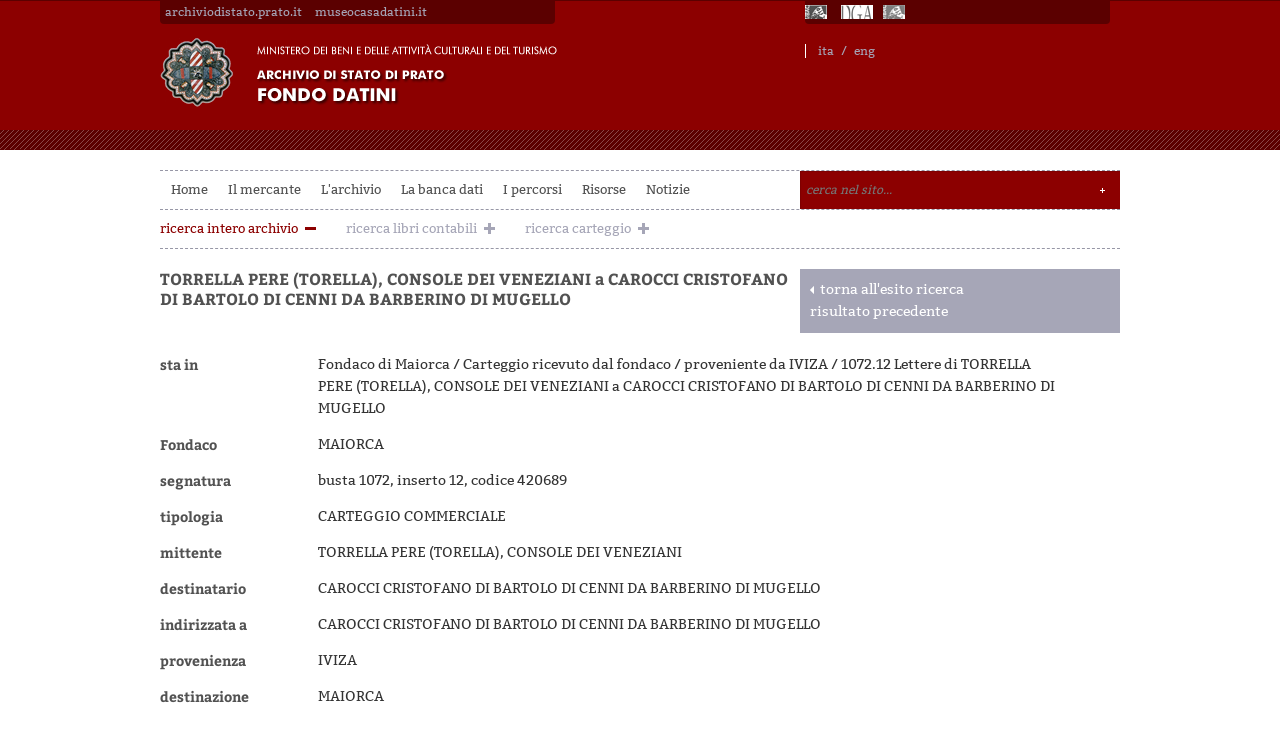

--- FILE ---
content_type: text/html;charset=utf-8
request_url: http://datini.archiviodistato.prato.it/la-ricerca/scheda/ASPO00134713/torrella-pere-torella-console-veneziani-carocci-cristofano-bartolo-cenni?index=8&pageName=archivio&startPage=0&query=&jsonVal=%7B%22jsonVal%22%3A%7B%22startDate%22%3A%22%22%2C%22endDate%22%3A%22%22%2C%22fieldDate%22%3A%22dataNormal%22%2C%22fondaco%22%3A%22MAIORCA%22%2C%22mittente%22%3A%22TORRELLA+PERE+%28TORELLA%29%2C+CONSOLE+DEI+VENEZIANI%22%7D%7D&orderBy=&orderType=asc
body_size: 19904
content:
<!DOCTYPE html>
<html lang="it-IT">
 <head> 
  <meta charset="UTF-8" /> 
  <title>TORRELLA PERE (TORELLA), CONSOLE DEI VENEZIANI a CAROCCI CRISTOFANO DI BARTOLO DI CENNI DA BARBERINO DI MUGELLO</title>                   
  <meta name="generator" content="WordPress 3.5.2" />  
  <!-- This site is powered by Tweet, Like, Plusone and Share Plugin - http://techxt.com/tweet-like-google-1-and-share-plugin-wordpress/ --> 
  <meta property="og:type" content="article" /> 
  <meta property="og:title" content="La banca dati" /> 
  <meta property="og:url" content="http://datini.archiviodistato.prato.it/l-archivio/la-banca-dati/" /> 
  <meta property="og:site_name" content="Fondo Datini" /> 
  <meta property="og:description" content="L'eredit&agrave; pi&ugrave; importante lasciata da Datini &egrave; senza dubbio costuituita dal suo archivio. Esso rappresenta un esempio unico al mondo di archivio mercantile c" /> 
  <!--[if lt IE 9]>
  <script src="http://html5shim.googlecode.com/svn/trunk/html5.js"></script>
<![endif]--> 
  <style type="text/css">div.socialicons{float:left;display:block;margin-right: 10px;line-height: 1;}div.socialiconsv{line-height: 1;}div.socialicons p{margin-bottom: 0px !important;margin-top: 0px !important;padding-bottom: 0px !important;padding-top: 0px !important;}div.social4iv{background: none repeat scroll 0 0 #FFFFFF;border: 1px solid #aaa;border-radius: 3px 3px 3px 3px;box-shadow: 3px 3px 3px #DDDDDD;padding: 3px;position: fixed;text-align: center;top: 55px;width: 68px;display:none;}div.socialiconsv{padding-bottom: 5px;}</style>  
  <link rel="stylesheet" href="http://datini.archiviodistato.prato.it/wp-content/resources/ricerca_files/style.css" type="text/css" />
  <link rel="stylesheet" href="http://datini.archiviodistato.prato.it/wp-content/resources/ricerca_files/css.css" type="text/css" />
  <link rel="stylesheet" href="http://datini.archiviodistato.prato.it/wp-content/resources/ricerca_files/a.css" type="text/css" />
  <link rel="stylesheet" href="http://datini.archiviodistato.prato.it/wp-content/resources/ricerca.css" type="text/css" />
  <link rel="stylesheet" href="http://datini.archiviodistato.prato.it/wp-content/resources/blitzer/css/blitzer/jquery-ui-1.10.3.custom.css" type="text/css" />
  <script src="http://datini.archiviodistato.prato.it/wp-content/resources/blitzer/js/jquery-1.9.1.js" type="text/javascript"></script>
  <script src="http://datini.archiviodistato.prato.it/wp-content/resources/blitzer/js/jquery-ui-1.10.3.custom.js" type="text/javascript"></script>
  <link rel="stylesheet" href="http://datini.archiviodistato.prato.it/wp-content/resources/jquery-treeview-master/jquery.treeview.css" />
  <script src="http://datini.archiviodistato.prato.it/wp-content/resources/jquery-treeview-master/jquery.treeview.js" type="text/javascript"></script>
  <script src="http://datini.archiviodistato.prato.it/wp-content/resources/js/simpleCart.min.js"></script>
  <link rel="stylesheet" href="http://datini.archiviodistato.prato.it/wp-content/resources/iviewer-master/jquery.iviewer.css" />
 </head> 
 <body class="page page-id-256 page-parent page-child parent-pageid-252 page-template-default"> 
  <div id="wrapper" class="hfeed"> 
   <div id="header"> 
    <div id="topHeader"> 
     <div class="topHeaderSinistra"> 
      <ul> 
       <li><a href="http://www.archiviodistato.prato.it/" target="_blank" title="archiviodistato.prato.it">archiviodistato.prato.it</a></li> 
       <li><a href="http://www.museocasadatini.it/" target="_blank" title="museocasadatini.it">museocasadatini.it</a></li> 
      </ul> 
     </div> 
     <div class="topHeaderDestra"> 
      <ul> 
       <!--li><a class="linkUnesco" href="http://www.unesco.it/cni" target="_blank" title="Unesco"></a></li--> 
       <li><a class="linkMibac" href="http://www.beniculturali.it" target="_blank" title="Mibac"></a></li> 
       <li><a class="linkDga" href="http://www.archivi.beniculturali.it/" target="_blank" title="DGA"></a></li> 
       <li><a class="linkSias" href="http://www.archivi-sias.it" target="_blank" title="Sias"></a></li> 
       <li><a class="linkSan" href="http://san.beniculturali.it/web/san/home" target="_blank" title="San - Il Sistema Archivistico Nazionale"></a></li> 
      </ul> 
      <div class="SceltaLingua">
       <div class="no_translate transposh_flags">
        <a href="/" class="tr_active">ita</a>
        <a class="separatoreLingue" href="#n">/</a>
        <a href="/en/">eng</a>
       </div>
      </div> 
     </div> 
    </div> 
    <div id="logoHome">
     <a href="http://datini.archiviodistato.prato.it"><img alt="logo" src="http://datini.archiviodistato.prato.it/wp-content/uploads/2014/06/logo1.png" /></a>
    </div> 
    <div id="masthead"> 
     <div id="branding" role="banner"> 
      <div id="site-title"> 
      </div> 
      <div id="site-description"></div> 
     </div>
     <!-- #branding --> 
     <div id="bloccoLinkServizi"> 
     </div> 
     <div id="access" role="navigation"> 
      <div style="display:none;" class="skip-link screen-reader-text">
       <a href="#content" title="Vai al contenuto">Vai al contenuto</a>
      </div> 
      <div class="menu-header">
       <ul id="menu-menu" class="menu">
        <li id="menu-item-8" class="menu-item menu-item-type-post_type menu-item-object-page menu-item-8"><a href="http://datini.archiviodistato.prato.it/">Home</a></li> 
        <li id="menu-item-586" class="menu-item menu-item-type-custom menu-item-object-custom menu-item-586"><a href="http://datini.archiviodistato.prato.it/mercante/la-vita/">Il mercante</a> 
         <ul class="sub-menu"> 
          <li id="menu-item-585" class="menu-item menu-item-type-post_type menu-item-object-page menu-item-585"><a href="http://datini.archiviodistato.prato.it/mercante/la-vita/">La vita</a></li> 
          <li id="menu-item-428" class="menu-item menu-item-type-taxonomy menu-item-object-category menu-item-428"><a href="http://datini.archiviodistato.prato.it/canale/calendario-datiniano/">Le storie</a></li> 
         </ul> </li> 
        <li id="menu-item-504" class="menu-item menu-item-type-custom menu-item-object-custom menu-item-504"><a href="http://datini.archiviodistato.prato.it/l-archivio/descrizione/">L'archivio</a> 
         <ul class="sub-menu"> 
          <li id="menu-item-257" class="menu-item menu-item-type-post_type menu-item-object-page menu-item-257"><a href="http://datini.archiviodistato.prato.it/l-archivio/descrizione/">Descrizione</a></li> 
          <li id="menu-item-327" class="menu-item menu-item-type-post_type menu-item-object-page menu-item-327"><a href="http://datini.archiviodistato.prato.it/i-fondaci/">I Fondaci</a></li> 
         </ul> </li> 
        <li id="menu-item-557" class="menu-item menu-item-type-custom menu-item-object-custom menu-item-557"><a href="http://datini.archiviodistato.prato.it/la-ricerca/tree">La banca dati</a> 
         <ul class="sub-menu"> 
          <li id="menu-item-341" class="menu-item menu-item-type-custom menu-item-object-custom menu-item-341"><a href="http://datini.archiviodistato.prato.it/la-ricerca/tree">Consulta l'albero</a></li> 
          <li id="menu-item-340" class="menu-item menu-item-type-custom menu-item-object-custom menu-item-340"><a href="http://datini.archiviodistato.prato.it/la-ricerca">Ricerca</a></li> 
          <li id="menu-item-265" class="menu-item menu-item-type-post_type menu-item-object-page menu-item-265"><a href="http://datini.archiviodistato.prato.it/il-progetto/">Il progetto</a></li> 
         </ul> </li> 
        <li id="menu-item-364" class="menu-item menu-item-type-custom menu-item-object-custom menu-item-364"><a href="http://datini.archiviodistato.prato.it/la-ricerca/percorsi">I percorsi</a> 
         <ul class="sub-menu"> 
          <li id="menu-item-419" class="menu-item menu-item-type-custom menu-item-object-custom menu-item-419"><a href="http://datini.archiviodistato.prato.it/libri-contabili">Libri contabili</a></li> 
          <li id="menu-item-365" class="menu-item menu-item-type-custom menu-item-object-custom menu-item-365"><a href="http://datini.archiviodistato.prato.it/la-ricerca/percorsi">Il sistema di aziende</a></li> 
          <li id="menu-item-1030" class="menu-item menu-item-type-post_type menu-item-object-page menu-item-1030"><a href="http://datini.archiviodistato.prato.it/carteggi/">I Carteggi</a></li> 
          <li id="menu-item-434" class="menu-item menu-item-type-custom menu-item-object-custom menu-item-434"><a href="http://datini.archiviodistato.prato.it/la-ricerca/le-edizioni-delle-lettere">Le edizioni dei carteggi</a></li> 
         </ul> </li> 
        <li id="menu-item-556" class="menu-item menu-item-type-custom menu-item-object-custom menu-item-556"><a href="http://datini.archiviodistato.prato.it/materiali/risorse-on-line">Risorse</a> 
         <ul class="sub-menu"> 
          <li id="menu-item-536" class="menu-item menu-item-type-post_type menu-item-object-page menu-item-536"><a href="http://datini.archiviodistato.prato.it/materiali/risorse-on-line/">Risorse on line</a></li> 
          <li id="menu-item-498" class="menu-item menu-item-type-post_type menu-item-object-page menu-item-498"><a href="http://datini.archiviodistato.prato.it/materiali/il-corpus-lemmatizzato-delle-lettere-edite-del-carteggio-datini/">Il corpus lemmatizzato</a></li> 
          <li id="menu-item-999" class="menu-item menu-item-type-post_type menu-item-object-page menu-item-999"><a href="http://datini.archiviodistato.prato.it/materiali/correspondences-datini/">Correspondences Datini</a></li> 
         </ul> </li> 
        <li id="menu-item-596" class="menu-item menu-item-type-taxonomy menu-item-object-category menu-item-596"><a href="http://datini.archiviodistato.prato.it/canale/notizie/">Notizie</a></li> 
       </ul>
      </div> 
      <form role="search" method="get" id="searchform" action="/"> 
       <input type="text" value="" placeholder="cerca nel sito..." name="s" id="s" /> 
       <input type="submit" id="searchsubmit" value="Search" /> 
      </form> 
     </div>
     <!-- #access --> 
    </div>
    <!-- #masthead --> 
   </div>
   <!--  --> 
   <div id="main" style="width:auto;">
    <script>
/*
function UrlExists(object)
{
	try{
		var url = jQuery(object).attr("rel");
	    var http = new XMLHttpRequest();
	    http.open('HEAD', url, false);
	    http.send();
	    if(http.status){
	    	window.open(url, '_blank', 'fullscreen=yes');
	    }
	    else{
	    	alert("Trascrizioni esistenti, ma non disponibili per ora nel sistema Datini-on-line")
	    }	
	}
	catch(e){
	    alert("Trascrizioni esistenti, ma non disponibili per ora nel sistema Datini-on-line")	
	}
}
*/
</script>

<script>
jQuery(function(){
	    });
</script>
<ul class="scegliArchivio">
	    <li class="archivioAttivo"><a title="ricerca intero archivio" href="/la-ricerca/archivio">ricerca intero archivio</a></li>
		
	    <li><a title="ricerca libri contabili" href="/la-ricerca/libri-contabili">ricerca libri contabili</a></li>
		
	    <li><a title="ricerca carteggio" href="/la-ricerca/carteggio">ricerca carteggio</a></li>
	</ul>

												
								
<div id="container">
    <div id="content">
    
            			<h1 class="entry-title titleScheda">TORRELLA PERE (TORELLA), CONSOLE DEI VENEZIANI a CAROCCI CRISTOFANO DI BARTOLO DI CENNI DA BARBERINO DI MUGELLO</h1>
			<div class="boxFiltri">
									<div class="linkBianco">
						<a href="/la-ricerca/archivio/search?startPage=0&amp;query=&amp;jsonVal=%7B%22jsonVal%22%3A%7B%22startDate%22%3A%22%22%2C%22endDate%22%3A%22%22%2C%22fieldDate%22%3A%22dataNormal%22%2C%22fondaco%22%3A%22MAIORCA%22%2C%22mittente%22%3A%22TORRELLA+PERE+%28TORELLA%29%2C+CONSOLE+DEI+VENEZIANI%22%7D%7D&amp;orderBy=&amp;orderType=asc">torna all'esito ricerca</a>						
					</div><!-- linkBianco -->				
									
								
									<div class="sfogliaEsito">
													<a href="/la-ricerca/scheda/ASPO00134717/torrella-pere-torella-console-veneziani-palagri-giuliano?pageName=archivio&amp;index=7&amp;startPage=0&amp;query=&amp;jsonVal=%7B%22jsonVal%22%3A%7B%22startDate%22%3A%22%22%2C%22endDate%22%3A%22%22%2C%22fieldDate%22%3A%22dataNormal%22%2C%22fondaco%22%3A%22MAIORCA%22%2C%22mittente%22%3A%22TORRELLA+PERE+%28TORELLA%29%2C+CONSOLE+DEI+VENEZIANI%22%7D%7D&amp;orderBy=&amp;orderType=asc">risultato precedente</a>
																	</div><!-- sfogliaEsito -->				
				            </div><!-- boxFiltri -->						
			
			            <div class="campiScheda">
				<span class="etichettaScheda">sta in </span><span class="infoGerarchia">Fondaco di Maiorca / Carteggio ricevuto dal fondaco / proveniente da IVIZA / 1072.12 Lettere di TORRELLA PERE (TORELLA), CONSOLE DEI VENEZIANI a CAROCCI CRISTOFANO DI BARTOLO DI CENNI DA BARBERINO DI MUGELLO</span>
        	</div>
						
    		    		    			
						<div class="campiScheda"><span class="etichettaScheda">Fondaco</span> <span class="valoreScheda">MAIORCA</span></div>    			
				
    	    	    		
    		    		    			
    			
    			    			    			    								
    			    			    		
    			    			    			    			    			
    			    			    			    			
    		    		
    	    		
    		    		    			
    			
    			    			    			    								
    			    			    			    		
    			    			    			    			    			
    			    			    			    			
    		    		
    	    		
    		    		    			
    			
    			    			    			    								
    			    			    			    		
    			    			    			    			    			
    			    			    			    			
    		    		
    		
		
		<div class="campiScheda"><span class="etichettaScheda">segnatura</span><span class="valoreScheda">busta 1072, inserto 12, codice 420689</span></div>	
		

		
	
				
    	    	    		
    		    		    			
    			
    			    			    			    								
    			    			    		
    			    			    			    			    			
    			    			    			    			
    		    		
    	    		
    		    		    		
    		
		
		<div class="campiScheda"><span class="etichettaScheda">tipologia</span><span class="valoreScheda"> CARTEGGIO COMMERCIALE</span></div>	
		

										<div class="campiScheda"><span class="etichettaScheda">mittente</span> <span class="valoreScheda">TORRELLA PERE (TORELLA), CONSOLE DEI VENEZIANI</span></div>    						<div class="campiScheda"><span class="etichettaScheda">destinatario</span> <span class="valoreScheda">CAROCCI CRISTOFANO DI BARTOLO DI CENNI DA BARBERINO DI MUGELLO</span></div>    						<div class="campiScheda"><span class="etichettaScheda">indirizzata a</span> <span class="valoreScheda">CAROCCI CRISTOFANO DI BARTOLO DI CENNI DA BARBERINO DI MUGELLO</span></div>    						<div class="campiScheda"><span class="etichettaScheda">provenienza</span> <span class="valoreScheda">IVIZA</span></div>    						<div class="campiScheda"><span class="etichettaScheda">destinazione</span> <span class="valoreScheda">MAIORCA</span></div>    	
				
    	    	    		
    		    		    			
    			
    			    			    								
    			    			    		
    			    			    			    			    			
    			    			    			    			
    		    		
    	    		
    		    		    		
    		
		
		<div class="campiScheda"><span class="etichettaScheda">data di partenza</span><span class="valoreScheda">09/07/1400</span></div>	
		
	
				
    	    	    		
    		    		    		
    	    		
    		    		    		
    		
		
		

	
				
    	    	    		
    		    		    			
    			
    			    			    								
    			    			    		
    			    			    			    			    			
    			    			    			    			
    		    		
    	    		
    		    		    		
    		
		
		<div class="campiScheda"><span class="etichettaScheda">data di arrivo</span><span class="valoreScheda">20/07/1400</span></div>	
		
	
					
		

						<div class="campiScheda"><span class="etichettaScheda">consistenza</span> <span class="valoreScheda">carte 1</span></div>    						<div class="campiScheda"><span class="etichettaScheda">supporto</span> <span class="valoreScheda">CARTACEO</span></div>    						<div class="campiScheda"><span class="etichettaScheda">conservazione</span> <span class="valoreScheda">LACERA</span></div>    		
								<div class="campiScheda"><span class="etichettaScheda">lingua</span> <span class="valoreScheda">CATALANO</span></div>    			
				
    	    	    		
    		    		    		
    	    		
    		    		    		
    		
		
		

						<div class="campiScheda"><span class="etichettaScheda">note</span> <span class="valoreScheda">SCRITTA IN CATALANO;</span></div>    

    								
            <div class="campiScheda">
        		<div class="strumentiScheda">
										<div class="bloccoGerarchia"><a href="/la-ricerca/tree?id=ASPO00000008;ASPO00000029;ASPO00134667;ASPO00134712;ASPO00134713" title="naviga gerarchia">naviga gerarchia</a></div>
					        			
                                        										
																
        			<div class="bloccoImmagini"><a href="/la-ricerca/imageView/ASPO00134713/torrella-pere-torella-console-veneziani-carocci-cristofano-bartolo-cenni?index=8&amp;pageName=archivio&amp;startPage=0&amp;query=&amp;jsonVal=%7B%22jsonVal%22%3A%7B%22startDate%22%3A%22%22%2C%22endDate%22%3A%22%22%2C%22fieldDate%22%3A%22dataNormal%22%2C%22fondaco%22%3A%22MAIORCA%22%2C%22mittente%22%3A%22TORRELLA+PERE+%28TORELLA%29%2C+CONSOLE+DEI+VENEZIANI%22%7D%7D&amp;orderBy=&amp;orderType=asc">2 immagini</a></div>				
        			
										
										

											
										
					<div class="bloccoGerarchia">
										</div>
					
					
        		</div><!-- strumentiScheda -->
            </div><!-- campiScheda -->  
                          	
        </div><!-- content -->   
</div><!-- container -->

   </div>
   <!-- #main --> 
   <div id="footer" role="contentinfo"> 
    <div id="colophon"> 
     <div id="footer-widget-area" role="complementary"> 
      <div id="third" class="widget-area"> 
       <ul class="xoxo"> 
       </ul> 
      </div>
      <!-- #third .widget-area --> 
      <div id="fourth" class="widget-area"> 
       <ul class="xoxo"> 
       </ul> 
      </div>
      <!-- #fourth .widget-area --> 
     </div>
     <!-- -widget-area --> 
     <div id="site-info"> 
      <a href="http://datini.archiviodistato.prato.it/" title="Fondo Datini" rel="home"> &copy; 2016 Archivio di Stato di Prato </a> 
      <div class="infoFooter">
       <div>
        <strong>Archivio di Stato di Prato</strong>
        <br />Palazzo Datini - via Ser Lapo Mazzei, 41 &nbsp;59100 Prato
        <br />telefono: 0574.26064 - fax: 0574.445175
        <br />mail: as-po@cultura.gov.it
        <br />pec: as-po@pec.cultura.gov.it
        <br />c.f. 92049120485
        <br />
        <br />La sala di studio dell'Archivio di Stato di Prato osserva i seguenti orari: luned&igrave; e mercoled&igrave; dalle 8.30 alle 17.20 - marted&igrave;, gioved&igrave; e venerd&igrave; dalle 8.30 alle 13.55
       </div>
      </div> 
      <div class="footerCredit">
       <a href="/crediti" class="credit" title="crediti">CREDITI</a>
      </div> 
      <div class="loghiFooter"> 
       <a href="http://www.beniculturali.it/mibac/export/MiBAC/index.html#&amp;panel1-1" target="_blank" class="logoMibact" title="Mibact"></a> 
       <a href="http://www.archivi.beniculturali.it/" target="_blank" class="logoDga" title="Dga"></a> 
       <a href="http://www.archivi-sias.it/" target="_blank" class="logoMibactArchivi" title="Sias"></a> 
       <a href="http://san.beniculturali.it/web/san/home" target="_blank" class="logoSan" title="SAN"></a> 
      </div> 
     </div>
     <!-- #site-info --> 
     <div id="site-generator"> 
      <a href="http://wordpress.org/" title="Piattaforma personale di pubblicazione semantica"></a> 
     </div>
     <!-- #site-generator --> 
    </div>
    <!-- #colophon --> 
   </div>
   <!--  --> 
  </div>
  <!-- #wrapper -->  
  <div id="fb-root"></div>    
 <script type="text/javascript" id="cookiebanner" src="http://www.regesta.com/wp-content/resources/cookiebanner.js"></script></body>
</html>

--- FILE ---
content_type: text/css
request_url: http://datini.archiviodistato.prato.it/wp-content/resources/ricerca_files/css.css
body_size: 462
content:
@font-face {
  font-family: 'Bitter';
  font-style: normal;
  font-weight: 400;
  src: local('Bitter-Regular'), url(http://themes.googleusercontent.com/static/fonts/bitter/v4/SHIcXhdd5RknatSgOzyEkA.woff) format('woff');
}
@font-face {
  font-family: 'Bitter';
  font-style: normal;
  font-weight: 700;
  src: local('Bitter-Bold'), url(http://themes.googleusercontent.com/static/fonts/bitter/v4/evC1haE-MsorTl_A7_uSGT8E0i7KZn-EPnyo3HZu7kw.woff) format('woff');
}


--- FILE ---
content_type: text/css
request_url: http://datini.archiviodistato.prato.it/wp-content/resources/jquery-treeview-master/jquery.treeview.css
body_size: 4443
content:
.treeview, .treeview ul {
	padding: 0;
	margin: 0;
	list-style: none;
}

.treeview ul {
	background-color: white;
	margin-top: 4px;
}

.treeview .hitarea {
	background: url(images/treeview-default.gif) -64px -25px no-repeat;
	height: 16px;
	width: 16px;
	margin-left: -16px;
	float: left;
	cursor: pointer;
}
/* fix for IE6 */
* html .hitarea {
	display: inline;
	float:none;
}

.treeview li {
	margin: 0;
	padding: 3px 0pt 3px 16px;
}

.treeview a.selected {
	background-color: #eee;
}

#treecontrol { margin: 1em 0; display: none; }

.treeview .hover { color: red; cursor: pointer; }

.treeview li { background: url(images/treeview-default-line.gif) 0 0 no-repeat; }
.treeview li.collapsable, .treeview li.expandable { background-position: 0 -176px; }

.treeview .expandable-hitarea { background-position: -80px -3px; }

.treeview li.last { background-position: 0 -1766px }
.treeview li.lastCollapsable, .treeview li.lastExpandable { background-image: url(images/treeview-default.gif); }
.treeview li.lastCollapsable { background-position: 0 -111px }
.treeview li.lastExpandable { background-position: -32px -67px }

.treeview div.lastCollapsable-hitarea, .treeview div.lastExpandable-hitarea { background-position: 0; }

.treeview-red li { background-image: url(images/treeview-red-line.gif); }
.treeview-red .hitarea, .treeview-red li.lastCollapsable, .treeview-red li.lastExpandable { background-image: url(images/treeview-red.gif); }

.treeview-black li { background-image: url(images/treeview-black-line.gif); }
.treeview-black .hitarea, .treeview-black li.lastCollapsable, .treeview-black li.lastExpandable { background-image: url(images/treeview-black.gif); }

.treeview-gray li { background-image: url(images/treeview-gray-line.gif); }
.treeview-gray .hitarea, .treeview-gray li.lastCollapsable, .treeview-gray li.lastExpandable { background-image: url(images/treeview-gray.gif); }

.treeview-famfamfam li { background-image: url(images/treeview-famfamfam-line.gif); }
.treeview-famfamfam .hitarea, .treeview-famfamfam li.lastCollapsable, .treeview-famfamfam li.lastExpandable { background-image: url(images/treeview-famfamfam.gif); }

.treeview .placeholder {
	background: url(images/ajax-loader.gif) 0 0 no-repeat;
	height: 16px;
	width: 16px;
	display: block;
}

.filetree li { padding: 3px 0 2px 16px; margin-bottom:5px;}
.filetree span.folder, .filetree span.file { padding: 1px 0 1px 16px; display: block; }
.filetree span.folder { background: url(images/folder.gif) 0 0 no-repeat; }
.filetree li.expandable span.folder { background: url(images/folder-closed.gif) 0 0 no-repeat; }
.filetree span.file { background: url(images/file.gif) 0 0 no-repeat; }


/* claudia css */

.treeview{font-size:14px;}
.treeview li a{text-decoration:none; color:#333;margin-left: 4px;}
.treeview li a:hover{text-decoration:none; color:#8C0000;}

/*.treeview li.singleItem, .treeview li.singleItem.last{padding:0 0 0 10px;margin:10px 0 10px 12px; background-image: url(images/itemFile.gif);background-position: 0px 3px;}*/
.treeview li.singleItem.schedaAperta a{color:#8C0000; }
.treeview li.singleItem.schedaAperta a:hover{color:#8C0000;}
/* .treeview li.collapsable, .treeview li.expandable{float: left; width: 95%;} */
.treeview li.collapsable, .treeview li.expandable{clear:both;}


.filetree li.singleItem{padding: 3px 0 2px 16px; clear:both; float:left;}

.treeview li.singleItem.schedaAperta .strumentiScheda a{color:#fff; }
.treeview li.singleItem.schedaAperta .strumentiScheda a:hover{color:#8C0000; }

/* .treeview li.collapsable a, .treeview li.expandable a{display:block;} 
.treeview ul.pagination li.collapsable a{display:inline;} */
.filetree li.singleItem.schedaAperta{text-indent: 0px;}


.mytext{font-size: 12px;color: #535353;}
.treeview li.last{color: #535353;}
.treeview li[id^=pagination_]{background:#ececec;}

.treeview li a[id^=succ_] {background: url(images/avanti.png) no-repeat center right;padding-right: 10px;margin-left: 10px;}
.treeview li a[id^=last_] {background: url(images/last.png) no-repeat center right;padding-right: 10px;margin-left: 10px;}
.treeview li a[id^=first_] {background: url(images/prima.png) no-repeat center left;padding-left: 10px;margin-left: 10px;}
.treeview li a[id^=prec_] {background: url(images/prec.png) no-repeat center left;padding-left: 10px;margin-left: 10px;}







